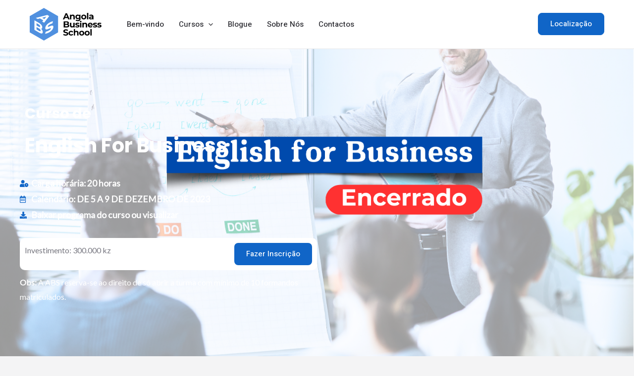

--- FILE ---
content_type: text/css
request_url: https://abs.co.ao/wp-content/uploads/elementor/css/post-1736.css?ver=1756989270
body_size: 1991
content:
.elementor-1736 .elementor-element.elementor-element-gpdb4vs > .elementor-background-overlay{background-color:transparent;background-image:linear-gradient(180deg, #000000 -50%, #000000 100%);opacity:0.49;transition:background 0.3s, border-radius 0.3s, opacity 0.3s;}.elementor-1736 .elementor-element.elementor-element-gpdb4vs:not(.elementor-motion-effects-element-type-background), .elementor-1736 .elementor-element.elementor-element-gpdb4vs > .elementor-motion-effects-container > .elementor-motion-effects-layer{background-position:center center;background-repeat:no-repeat;background-size:cover;}.elementor-1736 .elementor-element.elementor-element-gpdb4vs{transition:background 0.3s, border 0.3s, border-radius 0.3s, box-shadow 0.3s;padding:8% 0% 8% 0%;}.elementor-1736 .elementor-element.elementor-element-52a255f1 > .elementor-element-populated{padding:0% 50% 0% 0%;}.elementor-1736 .elementor-element.elementor-element-03c864f > .elementor-widget-container{margin:0px 0px 0px 0px;}.elementor-1736 .elementor-element.elementor-element-03c864f .elementor-heading-title{font-size:1.8rem;color:var( --e-global-color-astglobalcolor5 );}.elementor-1736 .elementor-element.elementor-element-901da05 > .elementor-widget-container{margin:0px 0px 15px 0px;}.elementor-1736 .elementor-element.elementor-element-901da05 .elementor-heading-title{color:var( --e-global-color-astglobalcolor5 );}.elementor-1736 .elementor-element.elementor-element-d04040d > .elementor-widget-container{margin:10px 0px 10px 0px;}.elementor-1736 .elementor-element.elementor-element-d04040d .elementor-icon-list-icon i{color:var( --e-global-color-astglobalcolor0 );transition:color 0.3s;}.elementor-1736 .elementor-element.elementor-element-d04040d .elementor-icon-list-icon svg{fill:var( --e-global-color-astglobalcolor0 );transition:fill 0.3s;}.elementor-1736 .elementor-element.elementor-element-d04040d{--e-icon-list-icon-size:14px;--icon-vertical-offset:0px;}.elementor-1736 .elementor-element.elementor-element-d04040d .elementor-icon-list-item > .elementor-icon-list-text, .elementor-1736 .elementor-element.elementor-element-d04040d .elementor-icon-list-item > a{font-size:1.1rem;font-weight:600;}.elementor-1736 .elementor-element.elementor-element-d04040d .elementor-icon-list-text{color:#FFFFFF;transition:color 0.3s;}.elementor-1736 .elementor-element.elementor-element-d4ba422:not(.elementor-motion-effects-element-type-background), .elementor-1736 .elementor-element.elementor-element-d4ba422 > .elementor-motion-effects-container > .elementor-motion-effects-layer{background-color:#FFFFFF;}.elementor-1736 .elementor-element.elementor-element-d4ba422, .elementor-1736 .elementor-element.elementor-element-d4ba422 > .elementor-background-overlay{border-radius:10px 10px 10px 10px;}.elementor-1736 .elementor-element.elementor-element-d4ba422{transition:background 0.3s, border 0.3s, border-radius 0.3s, box-shadow 0.3s;}.elementor-1736 .elementor-element.elementor-element-d4ba422 > .elementor-background-overlay{transition:background 0.3s, border-radius 0.3s, opacity 0.3s;}.elementor-1736 .elementor-element.elementor-element-9413f2c .elementor-icon-list-icon i{transition:color 0.3s;}.elementor-1736 .elementor-element.elementor-element-9413f2c .elementor-icon-list-icon svg{transition:fill 0.3s;}.elementor-1736 .elementor-element.elementor-element-9413f2c{--e-icon-list-icon-size:14px;--icon-vertical-offset:0px;}.elementor-1736 .elementor-element.elementor-element-9413f2c .elementor-icon-list-text{transition:color 0.3s;}.elementor-bc-flex-widget .elementor-1736 .elementor-element.elementor-element-95fce02.elementor-column .elementor-widget-wrap{align-items:center;}.elementor-1736 .elementor-element.elementor-element-95fce02.elementor-column.elementor-element[data-element_type="column"] > .elementor-widget-wrap.elementor-element-populated{align-content:center;align-items:center;}.elementor-1736 .elementor-element.elementor-element-95fce02.elementor-column > .elementor-widget-wrap{justify-content:center;}.elementor-1736 .elementor-element.elementor-element-57cfb37 .elementor-button:hover, .elementor-1736 .elementor-element.elementor-element-57cfb37 .elementor-button:focus{background-color:var( --e-global-color-astglobalcolor1 );color:var( --e-global-color-astglobalcolor4 );}.elementor-1736 .elementor-element.elementor-element-57cfb37 .elementor-button:hover svg, .elementor-1736 .elementor-element.elementor-element-57cfb37 .elementor-button:focus svg{fill:var( --e-global-color-astglobalcolor4 );}.elementor-1736 .elementor-element.elementor-element-57cfb37 .elementor-button{border-radius:8px 8px 8px 8px;}.elementor-1736 .elementor-element.elementor-element-cacd08b > .elementor-widget-container{margin:10px 0px 0px 0px;}.elementor-1736 .elementor-element.elementor-element-cacd08b{color:#FFFFFF;}.elementor-1736 .elementor-element.elementor-element-d1ba12d:not(.elementor-motion-effects-element-type-background), .elementor-1736 .elementor-element.elementor-element-d1ba12d > .elementor-motion-effects-container > .elementor-motion-effects-layer{background-color:var( --e-global-color-astglobalcolor1 );}.elementor-1736 .elementor-element.elementor-element-d1ba12d{transition:background 0.3s, border 0.3s, border-radius 0.3s, box-shadow 0.3s;}.elementor-1736 .elementor-element.elementor-element-d1ba12d > .elementor-background-overlay{transition:background 0.3s, border-radius 0.3s, opacity 0.3s;}.elementor-1736 .elementor-element.elementor-element-520d3e8 .elementor-icon-list-icon i{color:#FFFFFF;transition:color 0.3s;}.elementor-1736 .elementor-element.elementor-element-520d3e8 .elementor-icon-list-icon svg{fill:#FFFFFF;transition:fill 0.3s;}.elementor-1736 .elementor-element.elementor-element-520d3e8{--e-icon-list-icon-size:14px;--icon-vertical-offset:0px;}.elementor-1736 .elementor-element.elementor-element-520d3e8 .elementor-icon-list-text{color:#FFFFFF;transition:color 0.3s;}.elementor-1736 .elementor-element.elementor-element-b87fdef .elementor-icon-list-icon i{color:#FFFFFF;transition:color 0.3s;}.elementor-1736 .elementor-element.elementor-element-b87fdef .elementor-icon-list-icon svg{fill:#FFFFFF;transition:fill 0.3s;}.elementor-1736 .elementor-element.elementor-element-b87fdef{--e-icon-list-icon-size:14px;--icon-vertical-offset:0px;}.elementor-1736 .elementor-element.elementor-element-b87fdef .elementor-icon-list-text{color:#FFFFFF;transition:color 0.3s;}.elementor-1736 .elementor-element.elementor-element-88e9dd5 .elementor-icon-list-icon i{color:#FFFFFF;transition:color 0.3s;}.elementor-1736 .elementor-element.elementor-element-88e9dd5 .elementor-icon-list-icon svg{fill:#FFFFFF;transition:fill 0.3s;}.elementor-1736 .elementor-element.elementor-element-88e9dd5{--e-icon-list-icon-size:14px;--icon-vertical-offset:0px;}.elementor-1736 .elementor-element.elementor-element-88e9dd5 .elementor-icon-list-text{color:#FFFFFF;transition:color 0.3s;}.elementor-1736 .elementor-element.elementor-element-osj3572 > .elementor-container > .elementor-column > .elementor-widget-wrap{align-content:flex-start;align-items:flex-start;}.elementor-1736 .elementor-element.elementor-element-osj3572:not(.elementor-motion-effects-element-type-background), .elementor-1736 .elementor-element.elementor-element-osj3572 > .elementor-motion-effects-container > .elementor-motion-effects-layer{background-color:#FFFFFF;}.elementor-1736 .elementor-element.elementor-element-osj3572 > .elementor-container{max-width:750px;}.elementor-1736 .elementor-element.elementor-element-osj3572{transition:background 0.3s, border 0.3s, border-radius 0.3s, box-shadow 0.3s;padding:120px 0px 50px 0px;}.elementor-1736 .elementor-element.elementor-element-osj3572 > .elementor-background-overlay{transition:background 0.3s, border-radius 0.3s, opacity 0.3s;}.elementor-1736 .elementor-element.elementor-element-febb385{text-align:center;}.elementor-1736 .elementor-element.elementor-element-febb385 .elementor-heading-title{color:var( --e-global-color-astglobalcolor1 );}.elementor-1736 .elementor-element.elementor-element-610fe6f > .elementor-widget-container{margin:0px 0px 0px 0px;}.elementor-1736 .elementor-element.elementor-element-610fe6f{columns:1;text-align:left;}.elementor-1736 .elementor-element.elementor-element-3mvakka:not(.elementor-motion-effects-element-type-background), .elementor-1736 .elementor-element.elementor-element-3mvakka > .elementor-motion-effects-container > .elementor-motion-effects-layer{background-color:#FFFFFF;}.elementor-1736 .elementor-element.elementor-element-3mvakka > .elementor-container{max-width:1000px;}.elementor-1736 .elementor-element.elementor-element-3mvakka{transition:background 0.3s, border 0.3s, border-radius 0.3s, box-shadow 0.3s;padding:100px 0px 100px 0px;}.elementor-1736 .elementor-element.elementor-element-3mvakka > .elementor-background-overlay{transition:background 0.3s, border-radius 0.3s, opacity 0.3s;}.elementor-1736 .elementor-element.elementor-element-bbd983e > .elementor-element-populated{margin:0px 0px 0px 0px;--e-column-margin-right:0px;--e-column-margin-left:0px;padding:0px 0px 0px 0px;}.elementor-1736 .elementor-element.elementor-element-6db40a9 > .elementor-container{max-width:700px;}.elementor-1736 .elementor-element.elementor-element-6db40a9{margin-top:0px;margin-bottom:0px;padding:0px 0px 0px 0px;}.elementor-1736 .elementor-element.elementor-element-1556b72 > .elementor-container > .elementor-column > .elementor-widget-wrap{align-content:center;align-items:center;}.elementor-1736 .elementor-element.elementor-element-1556b72{margin-top:40px;margin-bottom:0px;}.elementor-1736 .elementor-element.elementor-element-c0c3a18:not(.elementor-motion-effects-element-type-background) > .elementor-widget-wrap, .elementor-1736 .elementor-element.elementor-element-c0c3a18 > .elementor-widget-wrap > .elementor-motion-effects-container > .elementor-motion-effects-layer{background-color:#FFFFFF;}.elementor-bc-flex-widget .elementor-1736 .elementor-element.elementor-element-c0c3a18.elementor-column .elementor-widget-wrap{align-items:flex-start;}.elementor-1736 .elementor-element.elementor-element-c0c3a18.elementor-column.elementor-element[data-element_type="column"] > .elementor-widget-wrap.elementor-element-populated{align-content:flex-start;align-items:flex-start;}.elementor-1736 .elementor-element.elementor-element-c0c3a18 > .elementor-element-populated, .elementor-1736 .elementor-element.elementor-element-c0c3a18 > .elementor-element-populated > .elementor-background-overlay, .elementor-1736 .elementor-element.elementor-element-c0c3a18 > .elementor-background-slideshow{border-radius:12px 12px 12px 12px;}.elementor-1736 .elementor-element.elementor-element-c0c3a18 > .elementor-element-populated{box-shadow:0px 0px 35px 0px rgba(0, 0, 0, 0.08);transition:background 0.3s, border 0.3s, border-radius 0.3s, box-shadow 0.3s;margin:20px 20px 20px 20px;--e-column-margin-right:20px;--e-column-margin-left:20px;padding:50px 40px 50px 40px;}.elementor-1736 .elementor-element.elementor-element-c0c3a18 > .elementor-element-populated > .elementor-background-overlay{transition:background 0.3s, border-radius 0.3s, opacity 0.3s;}.elementor-1736 .elementor-element.elementor-element-0bfd14d{--icon-box-icon-margin:15px;}.elementor-1736 .elementor-element.elementor-element-0bfd14d.elementor-view-stacked .elementor-icon{background-color:var( --e-global-color-astglobalcolor1 );}.elementor-1736 .elementor-element.elementor-element-0bfd14d.elementor-view-framed .elementor-icon, .elementor-1736 .elementor-element.elementor-element-0bfd14d.elementor-view-default .elementor-icon{fill:var( --e-global-color-astglobalcolor1 );color:var( --e-global-color-astglobalcolor1 );border-color:var( --e-global-color-astglobalcolor1 );}.elementor-1736 .elementor-element.elementor-element-0bfd14d .elementor-icon-box-title, .elementor-1736 .elementor-element.elementor-element-0bfd14d .elementor-icon-box-title a{font-size:1.4rem;font-weight:600;}.elementor-1736 .elementor-element.elementor-element-0bfd14d .elementor-icon-box-title{color:var( --e-global-color-astglobalcolor0 );}.elementor-1736 .elementor-element.elementor-element-284cf60:not(.elementor-motion-effects-element-type-background) > .elementor-widget-wrap, .elementor-1736 .elementor-element.elementor-element-284cf60 > .elementor-widget-wrap > .elementor-motion-effects-container > .elementor-motion-effects-layer{background-color:#FFFFFF;}.elementor-bc-flex-widget .elementor-1736 .elementor-element.elementor-element-284cf60.elementor-column .elementor-widget-wrap{align-items:flex-start;}.elementor-1736 .elementor-element.elementor-element-284cf60.elementor-column.elementor-element[data-element_type="column"] > .elementor-widget-wrap.elementor-element-populated{align-content:flex-start;align-items:flex-start;}.elementor-1736 .elementor-element.elementor-element-284cf60 > .elementor-element-populated, .elementor-1736 .elementor-element.elementor-element-284cf60 > .elementor-element-populated > .elementor-background-overlay, .elementor-1736 .elementor-element.elementor-element-284cf60 > .elementor-background-slideshow{border-radius:12px 12px 12px 12px;}.elementor-1736 .elementor-element.elementor-element-284cf60 > .elementor-element-populated{box-shadow:0px 0px 35px 0px rgba(0, 0, 0, 0.08);transition:background 0.3s, border 0.3s, border-radius 0.3s, box-shadow 0.3s;margin:20px 20px 20px 20px;--e-column-margin-right:20px;--e-column-margin-left:20px;padding:50px 40px 50px 40px;}.elementor-1736 .elementor-element.elementor-element-284cf60 > .elementor-element-populated > .elementor-background-overlay{transition:background 0.3s, border-radius 0.3s, opacity 0.3s;}.elementor-1736 .elementor-element.elementor-element-e5f6162{--icon-box-icon-margin:15px;}.elementor-1736 .elementor-element.elementor-element-e5f6162.elementor-view-stacked .elementor-icon{background-color:var( --e-global-color-astglobalcolor1 );}.elementor-1736 .elementor-element.elementor-element-e5f6162.elementor-view-framed .elementor-icon, .elementor-1736 .elementor-element.elementor-element-e5f6162.elementor-view-default .elementor-icon{fill:var( --e-global-color-astglobalcolor1 );color:var( --e-global-color-astglobalcolor1 );border-color:var( --e-global-color-astglobalcolor1 );}.elementor-1736 .elementor-element.elementor-element-e5f6162 .elementor-icon-box-title, .elementor-1736 .elementor-element.elementor-element-e5f6162 .elementor-icon-box-title a{font-size:1.4rem;font-weight:600;}.elementor-1736 .elementor-element.elementor-element-e5f6162 .elementor-icon-box-title{color:var( --e-global-color-astglobalcolor0 );}.elementor-1736 .elementor-element.elementor-element-3867ad3:not(.elementor-motion-effects-element-type-background) > .elementor-widget-wrap, .elementor-1736 .elementor-element.elementor-element-3867ad3 > .elementor-widget-wrap > .elementor-motion-effects-container > .elementor-motion-effects-layer{background-color:#FFFFFF;}.elementor-bc-flex-widget .elementor-1736 .elementor-element.elementor-element-3867ad3.elementor-column .elementor-widget-wrap{align-items:flex-start;}.elementor-1736 .elementor-element.elementor-element-3867ad3.elementor-column.elementor-element[data-element_type="column"] > .elementor-widget-wrap.elementor-element-populated{align-content:flex-start;align-items:flex-start;}.elementor-1736 .elementor-element.elementor-element-3867ad3 > .elementor-element-populated, .elementor-1736 .elementor-element.elementor-element-3867ad3 > .elementor-element-populated > .elementor-background-overlay, .elementor-1736 .elementor-element.elementor-element-3867ad3 > .elementor-background-slideshow{border-radius:12px 12px 12px 12px;}.elementor-1736 .elementor-element.elementor-element-3867ad3 > .elementor-element-populated{box-shadow:0px 0px 35px 0px rgba(0, 0, 0, 0.08);transition:background 0.3s, border 0.3s, border-radius 0.3s, box-shadow 0.3s;margin:20px 20px 20px 20px;--e-column-margin-right:20px;--e-column-margin-left:20px;padding:50px 40px 50px 40px;}.elementor-1736 .elementor-element.elementor-element-3867ad3 > .elementor-element-populated > .elementor-background-overlay{transition:background 0.3s, border-radius 0.3s, opacity 0.3s;}.elementor-1736 .elementor-element.elementor-element-a720747{--icon-box-icon-margin:15px;}.elementor-1736 .elementor-element.elementor-element-a720747.elementor-view-stacked .elementor-icon{background-color:var( --e-global-color-astglobalcolor1 );}.elementor-1736 .elementor-element.elementor-element-a720747.elementor-view-framed .elementor-icon, .elementor-1736 .elementor-element.elementor-element-a720747.elementor-view-default .elementor-icon{fill:var( --e-global-color-astglobalcolor1 );color:var( --e-global-color-astglobalcolor1 );border-color:var( --e-global-color-astglobalcolor1 );}.elementor-1736 .elementor-element.elementor-element-a720747 .elementor-icon-box-title, .elementor-1736 .elementor-element.elementor-element-a720747 .elementor-icon-box-title a{font-size:1.4rem;font-weight:600;}.elementor-1736 .elementor-element.elementor-element-a720747 .elementor-icon-box-title{color:var( --e-global-color-astglobalcolor0 );}.elementor-1736 .elementor-element.elementor-element-d85fm67 > .elementor-container > .elementor-column > .elementor-widget-wrap{align-content:center;align-items:center;}.elementor-1736 .elementor-element.elementor-element-d85fm67:not(.elementor-motion-effects-element-type-background), .elementor-1736 .elementor-element.elementor-element-d85fm67 > .elementor-motion-effects-container > .elementor-motion-effects-layer{background-color:#FFFFFF;background-image:url("https://abs.co.ao/wp-content/uploads/2023/08/steptodown.com687021.jpg");background-position:bottom center;background-repeat:no-repeat;background-size:cover;}.elementor-1736 .elementor-element.elementor-element-d85fm67 > .elementor-background-overlay{background-color:#000000;opacity:0.82;transition:background 0.3s, border-radius 0.3s, opacity 0.3s;}.elementor-1736 .elementor-element.elementor-element-d85fm67 > .elementor-container{max-width:800px;}.elementor-1736 .elementor-element.elementor-element-d85fm67{transition:background 0.3s, border 0.3s, border-radius 0.3s, box-shadow 0.3s;padding:120px 0px 120px 0px;}.elementor-1736 .elementor-element.elementor-element-f8645d3:not(.elementor-motion-effects-element-type-background) > .elementor-widget-wrap, .elementor-1736 .elementor-element.elementor-element-f8645d3 > .elementor-widget-wrap > .elementor-motion-effects-container > .elementor-motion-effects-layer{background-color:#FFFFFF;}.elementor-1736 .elementor-element.elementor-element-f8645d3.elementor-column > .elementor-widget-wrap{justify-content:center;}.elementor-1736 .elementor-element.elementor-element-f8645d3 > .elementor-widget-wrap > .elementor-widget:not(.elementor-widget__width-auto):not(.elementor-widget__width-initial):not(:last-child):not(.elementor-absolute){margin-bottom:30px;}.elementor-1736 .elementor-element.elementor-element-f8645d3 > .elementor-element-populated{transition:background 0.3s, border 0.3s, border-radius 0.3s, box-shadow 0.3s;padding:0px 0px 0px 0px;}.elementor-1736 .elementor-element.elementor-element-f8645d3 > .elementor-element-populated > .elementor-background-overlay{transition:background 0.3s, border-radius 0.3s, opacity 0.3s;}.elementor-1736 .elementor-element.elementor-element-90f3545 > .elementor-widget-container{margin:0px 0px 0px 0px;padding:0px 0px 0px 0px;border-radius:0px 0px 0px 0px;}.elementor-1736 .elementor-element.elementor-element-90f3545 .elementor-accordion-item{border-width:0px;border-color:var( --e-global-color-astglobalcolor1 );}.elementor-1736 .elementor-element.elementor-element-90f3545 .elementor-accordion-item .elementor-tab-content{border-width:0px;border-top-color:var( --e-global-color-astglobalcolor1 );}.elementor-1736 .elementor-element.elementor-element-90f3545 .elementor-accordion-item .elementor-tab-title.elementor-active{border-width:0px;border-bottom-color:var( --e-global-color-astglobalcolor1 );}.elementor-1736 .elementor-element.elementor-element-90f3545 .elementor-tab-title{background-color:var( --e-global-color-astglobalcolor1 );padding:16px 16px 16px 16px;}.elementor-1736 .elementor-element.elementor-element-90f3545 .elementor-accordion-icon, .elementor-1736 .elementor-element.elementor-element-90f3545 .elementor-accordion-title{color:#FFFFFF;}.elementor-1736 .elementor-element.elementor-element-90f3545 .elementor-accordion-icon svg{fill:#FFFFFF;}.elementor-1736 .elementor-element.elementor-element-90f3545 .elementor-active .elementor-accordion-icon, .elementor-1736 .elementor-element.elementor-element-90f3545 .elementor-active .elementor-accordion-title{color:#FFFFFF;}.elementor-1736 .elementor-element.elementor-element-90f3545 .elementor-active .elementor-accordion-icon svg{fill:#FFFFFF;}.elementor-1736 .elementor-element.elementor-element-90f3545 .elementor-accordion-title{font-size:1.4rem;}.elementor-1736 .elementor-element.elementor-element-90f3545 .elementor-accordion-icon.elementor-accordion-icon-left{margin-right:15px;}.elementor-1736 .elementor-element.elementor-element-90f3545 .elementor-accordion-icon.elementor-accordion-icon-right{margin-left:15px;}.elementor-1736 .elementor-element.elementor-element-90f3545 .elementor-tab-content{padding:20px 20px 20px 20px;}.elementor-1736 .elementor-element.elementor-element-u8c8bw2 > .elementor-container > .elementor-column > .elementor-widget-wrap{align-content:center;align-items:center;}.elementor-1736 .elementor-element.elementor-element-u8c8bw2:not(.elementor-motion-effects-element-type-background), .elementor-1736 .elementor-element.elementor-element-u8c8bw2 > .elementor-motion-effects-container > .elementor-motion-effects-layer{background-color:#ECECEC;}.elementor-1736 .elementor-element.elementor-element-u8c8bw2{transition:background 0.3s, border 0.3s, border-radius 0.3s, box-shadow 0.3s;padding:100px 0px 100px 0px;}.elementor-1736 .elementor-element.elementor-element-u8c8bw2 > .elementor-background-overlay{transition:background 0.3s, border-radius 0.3s, opacity 0.3s;}.elementor-bc-flex-widget .elementor-1736 .elementor-element.elementor-element-4f5897e.elementor-column .elementor-widget-wrap{align-items:flex-start;}.elementor-1736 .elementor-element.elementor-element-4f5897e.elementor-column.elementor-element[data-element_type="column"] > .elementor-widget-wrap.elementor-element-populated{align-content:flex-start;align-items:flex-start;}.elementor-1736 .elementor-element.elementor-element-4f5897e > .elementor-widget-wrap > .elementor-widget:not(.elementor-widget__width-auto):not(.elementor-widget__width-initial):not(:last-child):not(.elementor-absolute){margin-bottom:5px;}.elementor-1736 .elementor-element.elementor-element-4f5897e > .elementor-element-populated{margin:0% 25% 0% 0%;--e-column-margin-right:25%;--e-column-margin-left:0%;padding:0px 0px 0px 0px;}.elementor-1736 .elementor-element.elementor-element-fcebb89{--divider-border-style:parallelogram;--divider-color:var( --e-global-color-astglobalcolor0 );--divider-pattern-height:6px;--divider-pattern-size:20px;}.elementor-1736 .elementor-element.elementor-element-fcebb89 .elementor-divider-separator{width:80px;margin:0 auto;margin-left:0;}.elementor-1736 .elementor-element.elementor-element-fcebb89 .elementor-divider{text-align:left;padding-block-start:5px;padding-block-end:5px;}.elementor-1736 .elementor-element.elementor-element-a887989{--spacer-size:50px;}.elementor-1736 .elementor-element.elementor-element-496b09b .elementor-icon-list-icon i{transition:color 0.3s;}.elementor-1736 .elementor-element.elementor-element-496b09b .elementor-icon-list-icon svg{transition:fill 0.3s;}.elementor-1736 .elementor-element.elementor-element-496b09b{--e-icon-list-icon-size:14px;--icon-vertical-offset:0px;}.elementor-1736 .elementor-element.elementor-element-496b09b .elementor-icon-list-text{transition:color 0.3s;}.elementor-1736 .elementor-element.elementor-element-748b8a0{--spacer-size:50px;}.elementor-1736 .elementor-element.elementor-element-2feae06{--divider-border-style:parallelogram;--divider-color:var( --e-global-color-astglobalcolor0 );--divider-pattern-height:6px;--divider-pattern-size:20px;}.elementor-1736 .elementor-element.elementor-element-2feae06 .elementor-divider-separator{width:80px;margin:0 auto;margin-left:0;}.elementor-1736 .elementor-element.elementor-element-2feae06 .elementor-divider{text-align:left;padding-block-start:5px;padding-block-end:5px;}.elementor-1736 .elementor-element.elementor-element-161e3fa .elementor-icon-list-icon i{transition:color 0.3s;}.elementor-1736 .elementor-element.elementor-element-161e3fa .elementor-icon-list-icon svg{transition:fill 0.3s;}.elementor-1736 .elementor-element.elementor-element-161e3fa{--e-icon-list-icon-size:14px;--icon-vertical-offset:0px;}.elementor-1736 .elementor-element.elementor-element-161e3fa .elementor-icon-list-text{transition:color 0.3s;}.elementor-1736 .elementor-element.elementor-element-be5cd2a:not(.elementor-motion-effects-element-type-background) > .elementor-widget-wrap, .elementor-1736 .elementor-element.elementor-element-be5cd2a > .elementor-widget-wrap > .elementor-motion-effects-container > .elementor-motion-effects-layer{background-color:var( --e-global-color-astglobalcolor5 );}.elementor-1736 .elementor-element.elementor-element-be5cd2a > .elementor-element-populated, .elementor-1736 .elementor-element.elementor-element-be5cd2a > .elementor-element-populated > .elementor-background-overlay, .elementor-1736 .elementor-element.elementor-element-be5cd2a > .elementor-background-slideshow{border-radius:12px 12px 12px 12px;}.elementor-1736 .elementor-element.elementor-element-be5cd2a > .elementor-element-populated{box-shadow:0px 20px 50px -10px rgba(0, 0, 0, 0.25);transition:background 0.3s, border 0.3s, border-radius 0.3s, box-shadow 0.3s;padding:50px 50px 50px 50px;}.elementor-1736 .elementor-element.elementor-element-be5cd2a > .elementor-element-populated > .elementor-background-overlay{transition:background 0.3s, border-radius 0.3s, opacity 0.3s;}@media(max-width:1024px){.elementor-1736 .elementor-element.elementor-element-gpdb4vs{padding:120px 50px 120px 50px;}.elementor-1736 .elementor-element.elementor-element-52a255f1 > .elementor-element-populated{padding:0% 40% 0% 0%;}.elementor-1736 .elementor-element.elementor-element-03c864f > .elementor-widget-container{margin:0px 0px 20px 0px;padding:0px 0px 0px 0px;}.elementor-1736 .elementor-element.elementor-element-03c864f{text-align:left;}.elementor-1736 .elementor-element.elementor-element-901da05 > .elementor-widget-container{margin:0px 0px 20px 0px;padding:0px 0px 0px 0px;}.elementor-1736 .elementor-element.elementor-element-901da05{text-align:left;}.elementor-1736 .elementor-element.elementor-element-osj3572{padding:90px 55px 90px 55px;}.elementor-1736 .elementor-element.elementor-element-3mvakka{padding:80px 30px 80px 30px;}.elementor-1736 .elementor-element.elementor-element-c0c3a18 > .elementor-element-populated{margin:15px 15px 15px 15px;--e-column-margin-right:15px;--e-column-margin-left:15px;padding:50px 20px 50px 20px;}.elementor-1736 .elementor-element.elementor-element-284cf60 > .elementor-element-populated{margin:15px 15px 15px 15px;--e-column-margin-right:15px;--e-column-margin-left:15px;padding:50px 20px 50px 20px;}.elementor-1736 .elementor-element.elementor-element-3867ad3 > .elementor-element-populated{margin:15px 15px 15px 15px;--e-column-margin-right:15px;--e-column-margin-left:15px;padding:50px 20px 50px 20px;}.elementor-1736 .elementor-element.elementor-element-d85fm67{padding:80px 40px 80px 40px;}.elementor-1736 .elementor-element.elementor-element-f8645d3 > .elementor-element-populated{margin:0px 0px 0px 0px;--e-column-margin-right:0px;--e-column-margin-left:0px;padding:0px 0px 0px 0px;}.elementor-1736 .elementor-element.elementor-element-u8c8bw2{padding:50px 50px 50px 50px;}.elementor-1736 .elementor-element.elementor-element-4f5897e > .elementor-element-populated{margin:0px 15px 0px 0px;--e-column-margin-right:15px;--e-column-margin-left:0px;padding:0px 0px 0px 0px;}.elementor-1736 .elementor-element.elementor-element-be5cd2a > .elementor-element-populated{margin:0px 0px 0px 15px;--e-column-margin-right:0px;--e-column-margin-left:15px;padding:30px 30px 30px 30px;}}@media(max-width:767px){.elementor-1736 .elementor-element.elementor-element-gpdb4vs{padding:75px 25px 75px 25px;}.elementor-1736 .elementor-element.elementor-element-52a255f1 > .elementor-element-populated{padding:0px 0px 0px 0px;}.elementor-1736 .elementor-element.elementor-element-03c864f{text-align:center;}.elementor-1736 .elementor-element.elementor-element-901da05{text-align:center;}.elementor-1736 .elementor-element.elementor-element-osj3572{padding:75px 20px 30px 20px;}.elementor-1736 .elementor-element.elementor-element-d85fm67:not(.elementor-motion-effects-element-type-background), .elementor-1736 .elementor-element.elementor-element-d85fm67 > .elementor-motion-effects-container > .elementor-motion-effects-layer{background-size:cover;}.elementor-1736 .elementor-element.elementor-element-d85fm67{padding:50px 25px 50px 25px;}.elementor-1736 .elementor-element.elementor-element-90f3545 .elementor-tab-title{padding:12px 12px 25px 12px;}.elementor-1736 .elementor-element.elementor-element-u8c8bw2{padding:50px 30px 50px 30px;}.elementor-1736 .elementor-element.elementor-element-4f5897e > .elementor-element-populated{margin:0px 0px 0px 0px;--e-column-margin-right:0px;--e-column-margin-left:0px;padding:0px 0px 50px 0px;}.elementor-1736 .elementor-element.elementor-element-576e6cc > .elementor-widget-container{padding:10px 0px 15px 0px;}.elementor-1736 .elementor-element.elementor-element-be5cd2a > .elementor-element-populated{margin:0px 0px 0px 0px;--e-column-margin-right:0px;--e-column-margin-left:0px;}}@media(min-width:768px){.elementor-1736 .elementor-element.elementor-element-4f5897e{width:43.778%;}.elementor-1736 .elementor-element.elementor-element-be5cd2a{width:56.132%;}}@media(max-width:1024px) and (min-width:768px){.elementor-1736 .elementor-element.elementor-element-4f5897e{width:50%;}}@media(min-width:1025px){.elementor-1736 .elementor-element.elementor-element-gpdb4vs:not(.elementor-motion-effects-element-type-background), .elementor-1736 .elementor-element.elementor-element-gpdb4vs > .elementor-motion-effects-container > .elementor-motion-effects-layer{background-attachment:fixed;}.elementor-1736 .elementor-element.elementor-element-d85fm67:not(.elementor-motion-effects-element-type-background), .elementor-1736 .elementor-element.elementor-element-d85fm67 > .elementor-motion-effects-container > .elementor-motion-effects-layer{background-attachment:scroll;}}

--- FILE ---
content_type: image/svg+xml
request_url: https://abs.co.ao/wp-content/uploads/2023/08/widthout-padding.svg
body_size: 6937
content:
<svg width="1214" height="552" viewBox="0 0 1214 552" fill="none" xmlns="http://www.w3.org/2000/svg">
<path d="M641.79 171.171H594.045L584.937 193.207H560.55L606.386 90.3713H629.891L675.873 193.207H650.899L641.79 171.171ZM634.298 153.101L617.991 113.73L601.684 153.101H634.298Z" fill="black"/>
<path d="M728.613 112.995C738.406 112.995 746.316 115.933 752.339 121.81C758.362 127.686 761.374 136.403 761.374 147.959V193.207H738.456V151.485C738.456 145.218 737.084 140.54 734.343 137.455C731.6 134.37 727.633 132.828 722.443 132.828C716.664 132.828 712.061 134.616 708.634 138.19C705.205 141.766 703.492 147.078 703.492 154.129V193.207H680.574V114.17H702.463V123.426C705.499 120.097 709.27 117.526 713.775 115.713C718.28 113.902 723.226 112.995 728.613 112.995Z" fill="black"/>
<path d="M859.215 114.17V179.985C859.215 194.481 855.443 205.253 847.903 212.305C840.36 219.357 829.342 222.882 814.848 222.882C807.209 222.882 799.961 221.953 793.106 220.091C786.25 218.231 780.569 215.537 776.065 212.011L785.173 195.558C788.502 198.3 792.714 200.479 797.807 202.095C802.899 203.711 807.992 204.519 813.085 204.519C821.018 204.519 826.87 202.732 830.641 199.157C834.411 195.582 836.297 190.172 836.297 182.923V179.545C830.322 186.107 821.997 189.387 811.322 189.387C804.074 189.387 797.44 187.796 791.416 184.613C785.393 181.431 780.619 176.95 777.093 171.171C773.567 165.393 771.804 158.733 771.804 151.191C771.804 143.65 773.567 136.991 777.093 131.212C780.619 125.434 785.393 120.953 791.416 117.77C797.44 114.588 804.074 112.995 811.322 112.995C822.781 112.995 831.497 116.766 837.472 124.307V114.17H859.215ZM815.877 170.583C821.948 170.583 826.918 168.797 830.788 165.221C834.656 161.647 836.591 156.971 836.591 151.191C836.591 145.413 834.656 140.737 830.788 137.162C826.918 133.587 821.948 131.799 815.877 131.799C809.804 131.799 804.809 133.587 800.892 137.162C796.974 140.737 795.016 145.413 795.016 151.191C795.016 156.971 796.974 161.647 800.892 165.221C804.809 168.797 809.804 170.583 815.877 170.583Z" fill="black"/>
<path d="M913.717 194.382C905.392 194.382 897.925 192.644 891.314 189.167C884.703 185.691 879.536 180.867 875.815 174.697C872.093 168.526 870.233 161.525 870.233 153.689C870.233 145.854 872.093 138.851 875.815 132.681C879.536 126.511 884.703 121.688 891.314 118.21C897.925 114.734 905.392 112.995 913.717 112.995C922.041 112.995 929.485 114.734 936.047 118.21C942.608 121.688 947.75 126.511 951.473 132.681C955.194 138.851 957.055 145.854 957.055 153.689C957.055 161.525 955.194 168.526 951.473 174.697C947.75 180.867 942.608 185.691 936.047 189.167C929.485 192.644 922.041 194.382 913.717 194.382ZM913.717 175.578C919.594 175.578 924.417 173.595 928.188 169.628C931.958 165.662 933.844 160.349 933.844 153.689C933.844 147.029 931.958 141.716 928.188 137.749C924.417 133.783 919.594 131.799 913.717 131.799C907.841 131.799 902.993 133.783 899.174 137.749C895.354 141.716 893.444 147.029 893.444 153.689C893.444 160.349 895.354 165.662 899.174 169.628C902.993 173.595 907.841 175.578 913.717 175.578Z" fill="black"/>
<path d="M990.844 84.2012H967.927V193.207H990.844V84.2012Z" fill="black"/>
<path d="M1039.62 112.995C1051.86 112.995 1061.26 115.91 1067.82 121.736C1074.39 127.564 1077.67 136.354 1077.67 148.106V193.207H1056.22V183.364C1051.91 190.71 1043.88 194.382 1032.13 194.382C1026.05 194.382 1020.79 193.354 1016.33 191.297C1011.88 189.241 1008.47 186.401 1006.12 182.777C1003.77 179.154 1002.6 175.04 1002.6 170.436C1002.6 163.091 1005.36 157.313 1010.9 153.101C1016.43 148.891 1024.98 146.784 1036.53 146.784H1054.75C1054.75 141.789 1053.23 137.946 1050.2 135.252C1047.16 132.559 1042.6 131.212 1036.53 131.212C1032.32 131.212 1028.18 131.873 1024.12 133.195C1020.05 134.517 1016.6 136.305 1013.76 138.557L1005.54 122.544C1009.84 119.509 1015.01 117.158 1021.03 115.493C1027.06 113.828 1033.25 112.995 1039.62 112.995ZM1037.85 178.957C1041.77 178.957 1045.25 178.052 1048.29 176.239C1051.32 174.428 1053.48 171.758 1054.75 168.233V160.153H1039.03C1029.63 160.153 1024.93 163.238 1024.93 169.408C1024.93 172.346 1026.08 174.673 1028.38 176.386C1030.68 178.1 1033.84 178.957 1037.85 178.957Z" fill="black"/>
<path d="M649.577 276.147C655.453 278.008 660.056 281.118 663.386 285.476C666.715 289.835 668.381 295.197 668.381 301.562C668.381 310.574 664.879 317.502 657.877 322.35C650.874 327.198 640.664 329.622 627.247 329.622H574.066V226.786H624.308C636.844 226.786 646.467 229.186 653.176 233.985C659.884 238.784 663.239 245.296 663.239 253.523C663.239 258.518 662.039 262.975 659.64 266.892C657.239 270.81 653.886 273.895 649.577 276.147ZM597.718 244.709V268.949H621.37C627.247 268.949 631.702 267.92 634.739 265.864C637.774 263.807 639.293 260.772 639.293 256.755C639.293 252.74 637.774 249.729 634.739 247.72C631.702 245.714 627.247 244.709 621.37 244.709H597.718ZM625.484 311.699C631.751 311.699 636.477 310.671 639.66 308.614C642.842 306.557 644.435 303.375 644.435 299.065C644.435 290.544 638.118 286.284 625.484 286.284H597.718V311.699H625.484Z" fill="black"/>
<path d="M760.052 250.585V329.622H738.309V320.22C735.273 323.648 731.648 326.268 727.438 328.079C723.226 329.892 718.672 330.797 713.775 330.797C703.394 330.797 695.167 327.81 689.095 321.836C683.022 315.862 679.987 306.998 679.987 295.245V250.585H702.904V291.866C702.904 304.599 708.241 310.964 718.917 310.964C724.401 310.964 728.809 309.178 732.139 305.602C735.468 302.028 737.134 296.714 737.134 289.663V250.585H760.052Z" fill="black"/>
<path d="M803.536 330.797C796.974 330.797 790.559 329.989 784.291 328.373C778.023 326.757 773.028 324.725 769.307 322.276L776.946 305.823C780.472 308.076 784.732 309.912 789.727 311.332C794.722 312.752 799.618 313.462 804.418 313.462C814.114 313.462 818.962 311.063 818.962 306.263C818.962 304.011 817.64 302.395 814.995 301.415C812.351 300.437 808.286 299.604 802.802 298.918C796.338 297.939 790.999 296.813 786.789 295.539C782.577 294.267 778.929 292.013 775.844 288.781C772.759 285.549 771.216 280.947 771.216 274.972C771.216 269.977 772.661 265.546 775.55 261.677C778.439 257.809 782.65 254.797 788.184 252.642C793.717 250.488 800.254 249.41 807.797 249.41C813.379 249.41 818.937 250.022 824.471 251.246C830.003 252.471 834.582 254.161 838.207 256.315L830.567 272.621C823.613 268.705 816.023 266.745 807.797 266.745C802.899 266.745 799.226 267.431 796.779 268.802C794.33 270.174 793.106 271.937 793.106 274.09C793.106 276.539 794.428 278.254 797.072 279.232C799.717 280.212 803.927 281.142 809.706 282.024C816.17 283.102 821.459 284.252 825.573 285.476C829.686 286.701 833.26 288.928 836.297 292.16C839.332 295.392 840.851 299.898 840.851 305.676C840.851 310.574 839.382 314.931 836.444 318.751C833.506 322.57 829.22 325.533 823.589 327.639C817.957 329.745 811.273 330.797 803.536 330.797Z" fill="black"/>
<path d="M873.465 250.585H850.547V329.622H873.465V250.585Z" fill="black"/>
<path d="M862.007 242.791C857.917 242.791 854.588 241.602 852.02 239.223C849.451 236.846 848.167 233.897 848.167 230.377C848.167 226.858 849.451 223.909 852.02 221.531C854.588 219.153 857.917 217.963 862.007 217.963C866.097 217.963 869.427 219.105 871.995 221.388C874.564 223.671 875.848 226.525 875.848 229.949C875.848 233.659 874.564 236.726 871.995 239.152C869.427 241.578 866.097 242.791 862.007 242.791Z" fill="black"/>
<path d="M938.398 249.41C948.191 249.41 956.1 252.348 962.124 258.224C968.147 264.101 971.159 272.818 971.159 284.374V329.622H948.241V287.9C948.241 281.633 946.869 276.955 944.127 273.87C941.385 270.785 937.418 269.243 932.228 269.243C926.449 269.243 921.846 271.03 918.418 274.605C914.99 278.18 913.277 283.493 913.277 290.544V329.622H890.359V250.585H912.248V259.84C915.284 256.511 919.055 253.94 923.56 252.128C928.065 250.316 933.011 249.41 938.398 249.41Z" fill="black"/>
<path d="M1064.89 290.397C1064.89 290.691 1064.74 292.748 1064.45 296.567H1004.65C1005.73 301.465 1008.28 305.333 1012.29 308.173C1016.31 311.014 1021.3 312.434 1027.28 312.434C1031.39 312.434 1035.04 311.822 1038.22 310.597C1041.4 309.373 1044.37 307.439 1047.11 304.794L1059.3 318.016C1051.86 326.537 1040.99 330.797 1026.69 330.797C1017.78 330.797 1009.89 329.059 1003.04 325.582C996.182 322.106 990.893 317.281 987.172 311.111C983.449 304.941 981.589 297.939 981.589 290.103C981.589 282.367 983.425 275.389 987.098 269.169C990.771 262.95 995.814 258.102 1002.23 254.625C1008.64 251.149 1015.82 249.41 1023.75 249.41C1031.49 249.41 1038.49 251.076 1044.76 254.405C1051.03 257.735 1055.95 262.51 1059.52 268.728C1063.1 274.948 1064.89 282.17 1064.89 290.397ZM1023.9 266.745C1018.71 266.745 1014.35 268.214 1010.82 271.152C1007.3 274.09 1005.14 278.107 1004.36 283.199H1043.29C1042.51 278.204 1040.35 274.214 1036.83 271.226C1033.3 268.239 1028.99 266.745 1023.9 266.745Z" fill="black"/>
<path d="M1102.35 330.797C1095.79 330.797 1089.37 329.989 1083.1 328.373C1076.83 326.757 1071.84 324.725 1068.12 322.276L1075.76 305.823C1079.28 308.076 1083.54 309.912 1088.54 311.332C1093.53 312.752 1098.43 313.462 1103.23 313.462C1112.92 313.462 1117.77 311.063 1117.77 306.263C1117.77 304.011 1116.45 302.395 1113.81 301.415C1111.16 300.437 1107.1 299.604 1101.61 298.918C1095.15 297.939 1089.81 296.813 1085.6 295.539C1081.39 294.267 1077.74 292.013 1074.66 288.781C1071.57 285.549 1070.03 280.947 1070.03 274.972C1070.03 269.977 1071.47 265.546 1074.36 261.677C1077.25 257.809 1081.46 254.797 1087 252.642C1092.53 250.488 1099.07 249.41 1106.61 249.41C1112.19 249.41 1117.75 250.022 1123.28 251.246C1128.81 252.471 1133.39 254.161 1137.02 256.315L1129.38 272.621C1122.42 268.705 1114.83 266.745 1106.61 266.745C1101.71 266.745 1098.04 267.431 1095.59 268.802C1093.14 270.174 1091.92 271.937 1091.92 274.09C1091.92 276.539 1093.24 278.254 1095.88 279.232C1098.53 280.212 1102.74 281.142 1108.52 282.024C1114.98 283.102 1120.27 284.252 1124.38 285.476C1128.5 286.701 1132.07 288.928 1135.11 292.16C1138.14 295.392 1139.66 299.898 1139.66 305.676C1139.66 310.574 1138.19 314.931 1135.25 318.751C1132.32 322.57 1128.03 325.533 1122.4 327.639C1116.77 329.745 1110.08 330.797 1102.35 330.797Z" fill="black"/>
<path d="M1175.95 330.797C1169.39 330.797 1162.97 329.989 1156.7 328.373C1150.44 326.757 1145.44 324.725 1141.72 322.276L1149.36 305.823C1152.88 308.076 1157.14 309.912 1162.14 311.332C1167.13 312.752 1172.03 313.462 1176.83 313.462C1186.53 313.462 1191.37 311.063 1191.37 306.263C1191.37 304.011 1190.05 302.395 1187.41 301.415C1184.76 300.437 1180.7 299.604 1175.21 298.918C1168.75 297.939 1163.41 296.813 1159.2 295.539C1154.99 294.267 1151.34 292.013 1148.26 288.781C1145.17 285.549 1143.63 280.947 1143.63 274.972C1143.63 269.977 1145.07 265.546 1147.96 261.677C1150.85 257.809 1155.06 254.797 1160.6 252.642C1166.13 250.488 1172.67 249.41 1180.21 249.41C1185.79 249.41 1191.35 250.022 1196.88 251.246C1202.42 252.471 1207 254.161 1210.62 256.315L1202.98 272.621C1196.03 268.705 1188.44 266.745 1180.21 266.745C1175.31 266.745 1171.64 267.431 1169.19 268.802C1166.74 270.174 1165.52 271.937 1165.52 274.09C1165.52 276.539 1166.84 278.254 1169.48 279.232C1172.13 280.212 1176.34 281.142 1182.12 282.024C1188.58 283.102 1193.87 284.252 1197.98 285.476C1202.1 286.701 1205.67 288.928 1208.71 292.16C1211.74 295.392 1213.27 299.898 1213.27 305.676C1213.27 310.574 1211.8 314.931 1208.86 318.751C1205.92 322.57 1201.63 325.533 1196 327.639C1190.37 329.745 1183.68 330.797 1175.95 330.797Z" fill="black"/>
<path d="M607.855 467.799C599.725 467.799 591.865 466.698 584.276 464.494C576.685 462.29 570.589 459.426 565.986 455.9L574.066 437.977C578.473 441.209 583.712 443.805 589.785 445.763C595.857 447.723 601.928 448.701 608.002 448.701C614.759 448.701 619.754 447.698 622.986 445.69C626.218 443.683 627.834 441.014 627.834 437.683C627.834 435.236 626.879 433.202 624.969 431.586C623.06 429.97 620.611 428.673 617.624 427.693C614.636 426.715 610.596 425.637 605.504 424.461C597.668 422.602 591.254 420.74 586.259 418.879C581.264 417.019 576.979 414.031 573.405 409.918C569.829 405.804 568.043 400.32 568.043 393.464C568.043 387.49 569.659 382.078 572.89 377.23C576.122 372.382 580.994 368.539 587.508 365.698C594.02 362.858 601.978 361.438 611.381 361.438C617.942 361.438 624.357 362.222 630.625 363.788C636.893 365.356 642.378 367.608 647.079 370.546L639.734 388.616C630.233 383.23 620.733 380.536 611.234 380.536C604.573 380.536 599.651 381.614 596.469 383.768C593.286 385.923 591.695 388.763 591.695 392.289C591.695 395.814 593.531 398.435 597.204 400.148C600.877 401.863 606.483 403.552 614.025 405.216C621.86 407.078 628.275 408.939 633.27 410.799C638.265 412.66 642.549 415.598 646.124 419.613C649.699 423.63 651.486 429.065 651.486 435.92C651.486 441.797 649.845 447.159 646.565 452.007C643.283 456.855 638.362 460.699 631.801 463.539C625.238 466.38 617.257 467.799 607.855 467.799Z" fill="black"/>
<path d="M699.966 467.212C691.542 467.212 683.977 465.474 677.269 461.996C670.56 458.521 665.319 453.696 661.55 447.526C657.779 441.356 655.894 434.354 655.894 426.518C655.894 418.684 657.779 411.68 661.55 405.51C665.319 399.34 670.56 394.517 677.269 391.04C683.977 387.564 691.542 385.825 699.966 385.825C708.29 385.825 715.562 387.564 721.782 391.04C728.001 394.517 732.53 399.487 735.371 405.951L717.595 415.5C713.482 408.253 707.555 404.629 699.819 404.629C693.844 404.629 688.898 406.588 684.981 410.505C681.063 414.423 679.105 419.76 679.105 426.518C679.105 433.276 681.063 438.614 684.981 442.531C688.898 446.449 693.844 448.407 699.819 448.407C707.654 448.407 713.579 444.785 717.595 437.536L735.371 447.232C732.53 453.501 728.001 458.397 721.782 461.923C715.562 465.449 708.29 467.212 699.966 467.212Z" fill="black"/>
<path d="M792.224 385.825C802.017 385.825 809.927 388.763 815.95 394.639C821.973 400.515 824.985 409.233 824.985 420.789V466.036H802.067V424.315C802.067 418.047 800.695 413.37 797.954 410.285C795.211 407.2 791.245 405.657 786.054 405.657C780.275 405.657 775.672 407.445 772.245 411.019C768.816 414.595 767.103 419.907 767.103 426.959V466.036H744.185V357.031H767.103V395.227C770.138 392.192 773.811 389.865 778.121 388.249C782.43 386.633 787.131 385.825 792.224 385.825Z" fill="black"/>
<path d="M878.9 467.212C870.575 467.212 863.108 465.474 856.497 461.996C849.886 458.521 844.719 453.696 840.998 447.526C837.275 441.356 835.415 434.354 835.415 426.518C835.415 418.684 837.275 411.68 840.998 405.51C844.719 399.34 849.886 394.517 856.497 391.04C863.108 387.564 870.575 385.825 878.9 385.825C887.224 385.825 894.668 387.564 901.23 391.04C907.791 394.517 912.933 399.34 916.656 405.51C920.377 411.68 922.238 418.684 922.238 426.518C922.238 434.354 920.377 441.356 916.656 447.526C912.933 453.696 907.791 458.521 901.23 461.996C894.668 465.474 887.224 467.212 878.9 467.212ZM878.9 448.407C884.777 448.407 889.6 446.424 893.371 442.458C897.14 438.491 899.027 433.179 899.027 426.518C899.027 419.859 897.14 414.545 893.371 410.579C889.6 406.612 884.777 404.629 878.9 404.629C873.024 404.629 868.176 406.612 864.356 410.579C860.537 414.545 858.627 419.859 858.627 426.518C858.627 433.179 860.537 438.491 864.356 442.458C868.176 446.424 873.024 448.407 878.9 448.407Z" fill="black"/>
<path d="M970.718 467.212C962.393 467.212 954.925 465.474 948.314 461.996C941.703 458.521 936.537 453.696 932.815 447.526C929.093 441.356 927.233 434.354 927.233 426.518C927.233 418.684 929.093 411.68 932.815 405.51C936.537 399.34 941.703 394.517 948.314 391.04C954.925 387.564 962.393 385.825 970.718 385.825C979.042 385.825 986.485 387.564 993.048 391.04C999.609 394.517 1004.75 399.34 1008.47 405.51C1012.19 411.68 1014.06 418.684 1014.06 426.518C1014.06 434.354 1012.19 441.356 1008.47 447.526C1004.75 453.696 999.609 458.521 993.048 461.996C986.485 465.474 979.042 467.212 970.718 467.212ZM970.718 448.407C976.594 448.407 981.417 446.424 985.188 442.458C988.958 438.491 990.844 433.179 990.844 426.518C990.844 419.859 988.958 414.545 985.188 410.579C981.417 406.612 976.594 404.629 970.718 404.629C964.841 404.629 959.993 406.612 956.174 410.579C952.354 414.545 950.444 419.859 950.444 426.518C950.444 433.179 952.354 438.491 956.174 442.458C959.993 446.424 964.841 448.407 970.718 448.407Z" fill="black"/>
<path d="M1047.84 357.031H1024.93V466.036H1047.84V357.031Z" fill="black"/>
<path fill-rule="evenodd" clip-rule="evenodd" d="M0.943016 137.977V137.42L1.42602 137.699L239.665 0.747986L477.903 137.699L478.386 137.42V137.977L478.59 138.094L478.387 138.211L478.59 413.426L239.869 551.016V551.252L239.665 551.134L239.46 551.252V551.016L0.739014 413.426L0.942017 138.211L0.739014 138.094L0.943016 137.977ZM102.86 168.725L134.849 187.085V187.06L134.888 187.082L172.778 176.832L229.011 209.076L211.008 230.703L243.591 249.376L329.828 137.676L297.262 118.954L102.86 168.725ZM210.656 166.583L279.619 147.823L246.807 187.327L210.656 166.583ZM111.637 227.311L79.648 208.951L79.643 208.952V209.061V370.854L158.72 416.509C178.7 428.046 193.918 433.011 204.361 431.399C214.806 429.785 220.041 421.88 220.051 407.674C220.059 397.639 217.577 387.751 212.618 378.016C207.654 368.284 200.793 359.423 192.031 351.441C198.457 351.591 203.463 349.605 207.049 345.49C210.632 341.375 212.427 335.373 212.433 327.493C212.442 314.514 207.441 301.359 197.44 288.029C187.438 274.706 173.091 262.67 154.411 251.932L111.637 227.344V227.311ZM114.814 257.422L150.023 277.677C158.776 282.712 165.414 288.117 169.938 293.885C174.46 299.655 176.721 305.705 176.718 312.038C176.714 318.371 174.449 321.853 169.925 322.49C165.398 323.128 158.76 320.925 150.009 315.887L114.807 295.614L114.814 257.422ZM177.224 394.092C172.479 394.595 165.439 392.154 156.108 386.771L114.795 362.936L114.802 322.92L156.124 346.733C174.944 357.579 184.354 369.72 184.347 383.147C184.343 389.94 181.966 393.585 177.224 394.092ZM326.392 414.238C341.994 406.204 354.729 395.806 365.793 385.237C376.853 374.674 385.267 363.924 391.035 352.996C396.803 342.072 399.686 331.739 399.686 321.989C399.686 310.494 396.703 303.247 390.75 300.244C384.791 297.242 377.776 296.85 369.703 299.058C361.628 301.271 351.245 304.959 338.55 310.119C327.198 314.897 318.928 317.804 313.732 318.844C308.537 319.886 305.941 317.967 305.944 313.089C305.945 308.805 308.35 303.911 313.166 298.41C317.973 292.919 327.133 285.394 336.815 279.969C361.789 265.976 380.988 261.565 382.796 260.939L394.5 226.797C387.39 226.605 378.406 228.411 367.551 232.215C356.689 236.026 345.782 241.077 334.82 247.379C320.009 255.892 307.166 265.424 296.293 275.956C285.415 286.5 277.132 297.255 271.449 308.221C265.763 319.196 262.917 329.652 262.91 339.602C262.901 351.506 265.928 358.93 271.99 361.876C278.054 364.824 285.223 365.186 293.504 362.951C301.778 360.725 312.271 356.928 324.974 351.56C335.748 346.724 343.732 343.785 348.927 342.742C354.12 341.703 356.716 343.425 356.715 347.907C356.713 357.465 346.477 366.576 328.138 378.7C304.55 394.294 279.889 399.141 272.568 400.482L259.084 436.046C267.134 435.79 293.439 431.204 326.392 414.238Z" fill="#5090DF"/>
</svg>
